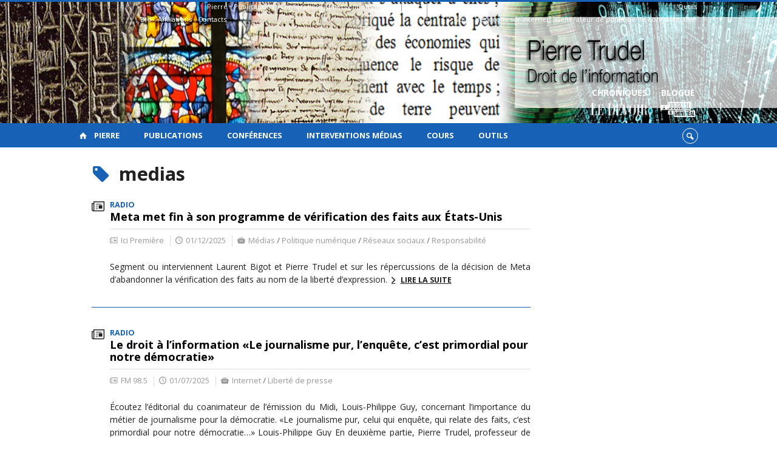

--- FILE ---
content_type: text/html; charset=UTF-8
request_url: https://pierretrudel.openum.ca/mots-cles/medias-2
body_size: 51956
content:
<!DOCTYPE html>

<!--[if IE 7]>
<html class="ie ie7" lang="fr-FR">
<![endif]-->
<!--[if IE 8]>
<html class="ie ie8" lang="fr-FR">
<![endif]-->
<!--[if IE 9]>
<html class="ie ie9" lang="fr-FR">
<![endif]-->
<!--[if !(IE 7) | !(IE 8) | !(IE 9)  ]><!-->
<html lang="fr-FR">
<!--<![endif]-->

<head>

	<meta charset="UTF-8" />
	<meta name="viewport" content="width=device-width, initial-scale=1, maximum-scale=1.0, user-scalable=no" />

	<title>medias  |  Pierre Trudel</title>
	<link rel="profile" href="https://gmpg.org/xfn/11" />
	<link rel="pingback" href="https://pierretrudel.openum.ca/xmlrpc.php" />
	<link rel="alternate" type="application/rss+xml" title="RSS" href="https://pierretrudel.openum.ca/feed" />
	
			<meta name="robots" content="index,follow,noodp,noydir" />
		<meta name="description" content="Pierre Trudel, professeur titulaire à la Faculté de droit de l'Université de Montréal. Centre de recherche en droit public (CRDP)"/>

	<meta name='robots' content='max-image-preview:large' />
<link rel='dns-prefetch' href='//code.jquery.com' />
<link rel='dns-prefetch' href='//cdnjs.cloudflare.com' />
<link rel='dns-prefetch' href='//secure.openum.ca' />
<link rel="alternate" type="application/rss+xml" title="Pierre Trudel &raquo; Flux de l’étiquette medias" href="https://pierretrudel.openum.ca/mots-cles/medias-2/feed" />
<style id='wp-img-auto-sizes-contain-inline-css' type='text/css'>
img:is([sizes=auto i],[sizes^="auto," i]){contain-intrinsic-size:3000px 1500px}
/*# sourceURL=wp-img-auto-sizes-contain-inline-css */
</style>
<style id='wp-block-library-inline-css' type='text/css'>
:root{--wp-block-synced-color:#7a00df;--wp-block-synced-color--rgb:122,0,223;--wp-bound-block-color:var(--wp-block-synced-color);--wp-editor-canvas-background:#ddd;--wp-admin-theme-color:#007cba;--wp-admin-theme-color--rgb:0,124,186;--wp-admin-theme-color-darker-10:#006ba1;--wp-admin-theme-color-darker-10--rgb:0,107,160.5;--wp-admin-theme-color-darker-20:#005a87;--wp-admin-theme-color-darker-20--rgb:0,90,135;--wp-admin-border-width-focus:2px}@media (min-resolution:192dpi){:root{--wp-admin-border-width-focus:1.5px}}.wp-element-button{cursor:pointer}:root .has-very-light-gray-background-color{background-color:#eee}:root .has-very-dark-gray-background-color{background-color:#313131}:root .has-very-light-gray-color{color:#eee}:root .has-very-dark-gray-color{color:#313131}:root .has-vivid-green-cyan-to-vivid-cyan-blue-gradient-background{background:linear-gradient(135deg,#00d084,#0693e3)}:root .has-purple-crush-gradient-background{background:linear-gradient(135deg,#34e2e4,#4721fb 50%,#ab1dfe)}:root .has-hazy-dawn-gradient-background{background:linear-gradient(135deg,#faaca8,#dad0ec)}:root .has-subdued-olive-gradient-background{background:linear-gradient(135deg,#fafae1,#67a671)}:root .has-atomic-cream-gradient-background{background:linear-gradient(135deg,#fdd79a,#004a59)}:root .has-nightshade-gradient-background{background:linear-gradient(135deg,#330968,#31cdcf)}:root .has-midnight-gradient-background{background:linear-gradient(135deg,#020381,#2874fc)}:root{--wp--preset--font-size--normal:16px;--wp--preset--font-size--huge:42px}.has-regular-font-size{font-size:1em}.has-larger-font-size{font-size:2.625em}.has-normal-font-size{font-size:var(--wp--preset--font-size--normal)}.has-huge-font-size{font-size:var(--wp--preset--font-size--huge)}.has-text-align-center{text-align:center}.has-text-align-left{text-align:left}.has-text-align-right{text-align:right}.has-fit-text{white-space:nowrap!important}#end-resizable-editor-section{display:none}.aligncenter{clear:both}.items-justified-left{justify-content:flex-start}.items-justified-center{justify-content:center}.items-justified-right{justify-content:flex-end}.items-justified-space-between{justify-content:space-between}.screen-reader-text{border:0;clip-path:inset(50%);height:1px;margin:-1px;overflow:hidden;padding:0;position:absolute;width:1px;word-wrap:normal!important}.screen-reader-text:focus{background-color:#ddd;clip-path:none;color:#444;display:block;font-size:1em;height:auto;left:5px;line-height:normal;padding:15px 23px 14px;text-decoration:none;top:5px;width:auto;z-index:100000}html :where(.has-border-color){border-style:solid}html :where([style*=border-top-color]){border-top-style:solid}html :where([style*=border-right-color]){border-right-style:solid}html :where([style*=border-bottom-color]){border-bottom-style:solid}html :where([style*=border-left-color]){border-left-style:solid}html :where([style*=border-width]){border-style:solid}html :where([style*=border-top-width]){border-top-style:solid}html :where([style*=border-right-width]){border-right-style:solid}html :where([style*=border-bottom-width]){border-bottom-style:solid}html :where([style*=border-left-width]){border-left-style:solid}html :where(img[class*=wp-image-]){height:auto;max-width:100%}:where(figure){margin:0 0 1em}html :where(.is-position-sticky){--wp-admin--admin-bar--position-offset:var(--wp-admin--admin-bar--height,0px)}@media screen and (max-width:600px){html :where(.is-position-sticky){--wp-admin--admin-bar--position-offset:0px}}

/*# sourceURL=wp-block-library-inline-css */
</style><style id='global-styles-inline-css' type='text/css'>
:root{--wp--preset--aspect-ratio--square: 1;--wp--preset--aspect-ratio--4-3: 4/3;--wp--preset--aspect-ratio--3-4: 3/4;--wp--preset--aspect-ratio--3-2: 3/2;--wp--preset--aspect-ratio--2-3: 2/3;--wp--preset--aspect-ratio--16-9: 16/9;--wp--preset--aspect-ratio--9-16: 9/16;--wp--preset--color--black: #000000;--wp--preset--color--cyan-bluish-gray: #abb8c3;--wp--preset--color--white: #ffffff;--wp--preset--color--pale-pink: #f78da7;--wp--preset--color--vivid-red: #cf2e2e;--wp--preset--color--luminous-vivid-orange: #ff6900;--wp--preset--color--luminous-vivid-amber: #fcb900;--wp--preset--color--light-green-cyan: #7bdcb5;--wp--preset--color--vivid-green-cyan: #00d084;--wp--preset--color--pale-cyan-blue: #8ed1fc;--wp--preset--color--vivid-cyan-blue: #0693e3;--wp--preset--color--vivid-purple: #9b51e0;--wp--preset--gradient--vivid-cyan-blue-to-vivid-purple: linear-gradient(135deg,rgb(6,147,227) 0%,rgb(155,81,224) 100%);--wp--preset--gradient--light-green-cyan-to-vivid-green-cyan: linear-gradient(135deg,rgb(122,220,180) 0%,rgb(0,208,130) 100%);--wp--preset--gradient--luminous-vivid-amber-to-luminous-vivid-orange: linear-gradient(135deg,rgb(252,185,0) 0%,rgb(255,105,0) 100%);--wp--preset--gradient--luminous-vivid-orange-to-vivid-red: linear-gradient(135deg,rgb(255,105,0) 0%,rgb(207,46,46) 100%);--wp--preset--gradient--very-light-gray-to-cyan-bluish-gray: linear-gradient(135deg,rgb(238,238,238) 0%,rgb(169,184,195) 100%);--wp--preset--gradient--cool-to-warm-spectrum: linear-gradient(135deg,rgb(74,234,220) 0%,rgb(151,120,209) 20%,rgb(207,42,186) 40%,rgb(238,44,130) 60%,rgb(251,105,98) 80%,rgb(254,248,76) 100%);--wp--preset--gradient--blush-light-purple: linear-gradient(135deg,rgb(255,206,236) 0%,rgb(152,150,240) 100%);--wp--preset--gradient--blush-bordeaux: linear-gradient(135deg,rgb(254,205,165) 0%,rgb(254,45,45) 50%,rgb(107,0,62) 100%);--wp--preset--gradient--luminous-dusk: linear-gradient(135deg,rgb(255,203,112) 0%,rgb(199,81,192) 50%,rgb(65,88,208) 100%);--wp--preset--gradient--pale-ocean: linear-gradient(135deg,rgb(255,245,203) 0%,rgb(182,227,212) 50%,rgb(51,167,181) 100%);--wp--preset--gradient--electric-grass: linear-gradient(135deg,rgb(202,248,128) 0%,rgb(113,206,126) 100%);--wp--preset--gradient--midnight: linear-gradient(135deg,rgb(2,3,129) 0%,rgb(40,116,252) 100%);--wp--preset--font-size--small: 13px;--wp--preset--font-size--medium: 20px;--wp--preset--font-size--large: 36px;--wp--preset--font-size--x-large: 42px;--wp--preset--spacing--20: 0.44rem;--wp--preset--spacing--30: 0.67rem;--wp--preset--spacing--40: 1rem;--wp--preset--spacing--50: 1.5rem;--wp--preset--spacing--60: 2.25rem;--wp--preset--spacing--70: 3.38rem;--wp--preset--spacing--80: 5.06rem;--wp--preset--shadow--natural: 6px 6px 9px rgba(0, 0, 0, 0.2);--wp--preset--shadow--deep: 12px 12px 50px rgba(0, 0, 0, 0.4);--wp--preset--shadow--sharp: 6px 6px 0px rgba(0, 0, 0, 0.2);--wp--preset--shadow--outlined: 6px 6px 0px -3px rgb(255, 255, 255), 6px 6px rgb(0, 0, 0);--wp--preset--shadow--crisp: 6px 6px 0px rgb(0, 0, 0);}:where(.is-layout-flex){gap: 0.5em;}:where(.is-layout-grid){gap: 0.5em;}body .is-layout-flex{display: flex;}.is-layout-flex{flex-wrap: wrap;align-items: center;}.is-layout-flex > :is(*, div){margin: 0;}body .is-layout-grid{display: grid;}.is-layout-grid > :is(*, div){margin: 0;}:where(.wp-block-columns.is-layout-flex){gap: 2em;}:where(.wp-block-columns.is-layout-grid){gap: 2em;}:where(.wp-block-post-template.is-layout-flex){gap: 1.25em;}:where(.wp-block-post-template.is-layout-grid){gap: 1.25em;}.has-black-color{color: var(--wp--preset--color--black) !important;}.has-cyan-bluish-gray-color{color: var(--wp--preset--color--cyan-bluish-gray) !important;}.has-white-color{color: var(--wp--preset--color--white) !important;}.has-pale-pink-color{color: var(--wp--preset--color--pale-pink) !important;}.has-vivid-red-color{color: var(--wp--preset--color--vivid-red) !important;}.has-luminous-vivid-orange-color{color: var(--wp--preset--color--luminous-vivid-orange) !important;}.has-luminous-vivid-amber-color{color: var(--wp--preset--color--luminous-vivid-amber) !important;}.has-light-green-cyan-color{color: var(--wp--preset--color--light-green-cyan) !important;}.has-vivid-green-cyan-color{color: var(--wp--preset--color--vivid-green-cyan) !important;}.has-pale-cyan-blue-color{color: var(--wp--preset--color--pale-cyan-blue) !important;}.has-vivid-cyan-blue-color{color: var(--wp--preset--color--vivid-cyan-blue) !important;}.has-vivid-purple-color{color: var(--wp--preset--color--vivid-purple) !important;}.has-black-background-color{background-color: var(--wp--preset--color--black) !important;}.has-cyan-bluish-gray-background-color{background-color: var(--wp--preset--color--cyan-bluish-gray) !important;}.has-white-background-color{background-color: var(--wp--preset--color--white) !important;}.has-pale-pink-background-color{background-color: var(--wp--preset--color--pale-pink) !important;}.has-vivid-red-background-color{background-color: var(--wp--preset--color--vivid-red) !important;}.has-luminous-vivid-orange-background-color{background-color: var(--wp--preset--color--luminous-vivid-orange) !important;}.has-luminous-vivid-amber-background-color{background-color: var(--wp--preset--color--luminous-vivid-amber) !important;}.has-light-green-cyan-background-color{background-color: var(--wp--preset--color--light-green-cyan) !important;}.has-vivid-green-cyan-background-color{background-color: var(--wp--preset--color--vivid-green-cyan) !important;}.has-pale-cyan-blue-background-color{background-color: var(--wp--preset--color--pale-cyan-blue) !important;}.has-vivid-cyan-blue-background-color{background-color: var(--wp--preset--color--vivid-cyan-blue) !important;}.has-vivid-purple-background-color{background-color: var(--wp--preset--color--vivid-purple) !important;}.has-black-border-color{border-color: var(--wp--preset--color--black) !important;}.has-cyan-bluish-gray-border-color{border-color: var(--wp--preset--color--cyan-bluish-gray) !important;}.has-white-border-color{border-color: var(--wp--preset--color--white) !important;}.has-pale-pink-border-color{border-color: var(--wp--preset--color--pale-pink) !important;}.has-vivid-red-border-color{border-color: var(--wp--preset--color--vivid-red) !important;}.has-luminous-vivid-orange-border-color{border-color: var(--wp--preset--color--luminous-vivid-orange) !important;}.has-luminous-vivid-amber-border-color{border-color: var(--wp--preset--color--luminous-vivid-amber) !important;}.has-light-green-cyan-border-color{border-color: var(--wp--preset--color--light-green-cyan) !important;}.has-vivid-green-cyan-border-color{border-color: var(--wp--preset--color--vivid-green-cyan) !important;}.has-pale-cyan-blue-border-color{border-color: var(--wp--preset--color--pale-cyan-blue) !important;}.has-vivid-cyan-blue-border-color{border-color: var(--wp--preset--color--vivid-cyan-blue) !important;}.has-vivid-purple-border-color{border-color: var(--wp--preset--color--vivid-purple) !important;}.has-vivid-cyan-blue-to-vivid-purple-gradient-background{background: var(--wp--preset--gradient--vivid-cyan-blue-to-vivid-purple) !important;}.has-light-green-cyan-to-vivid-green-cyan-gradient-background{background: var(--wp--preset--gradient--light-green-cyan-to-vivid-green-cyan) !important;}.has-luminous-vivid-amber-to-luminous-vivid-orange-gradient-background{background: var(--wp--preset--gradient--luminous-vivid-amber-to-luminous-vivid-orange) !important;}.has-luminous-vivid-orange-to-vivid-red-gradient-background{background: var(--wp--preset--gradient--luminous-vivid-orange-to-vivid-red) !important;}.has-very-light-gray-to-cyan-bluish-gray-gradient-background{background: var(--wp--preset--gradient--very-light-gray-to-cyan-bluish-gray) !important;}.has-cool-to-warm-spectrum-gradient-background{background: var(--wp--preset--gradient--cool-to-warm-spectrum) !important;}.has-blush-light-purple-gradient-background{background: var(--wp--preset--gradient--blush-light-purple) !important;}.has-blush-bordeaux-gradient-background{background: var(--wp--preset--gradient--blush-bordeaux) !important;}.has-luminous-dusk-gradient-background{background: var(--wp--preset--gradient--luminous-dusk) !important;}.has-pale-ocean-gradient-background{background: var(--wp--preset--gradient--pale-ocean) !important;}.has-electric-grass-gradient-background{background: var(--wp--preset--gradient--electric-grass) !important;}.has-midnight-gradient-background{background: var(--wp--preset--gradient--midnight) !important;}.has-small-font-size{font-size: var(--wp--preset--font-size--small) !important;}.has-medium-font-size{font-size: var(--wp--preset--font-size--medium) !important;}.has-large-font-size{font-size: var(--wp--preset--font-size--large) !important;}.has-x-large-font-size{font-size: var(--wp--preset--font-size--x-large) !important;}
/*# sourceURL=global-styles-inline-css */
</style>

<style id='classic-theme-styles-inline-css' type='text/css'>
/*! This file is auto-generated */
.wp-block-button__link{color:#fff;background-color:#32373c;border-radius:9999px;box-shadow:none;text-decoration:none;padding:calc(.667em + 2px) calc(1.333em + 2px);font-size:1.125em}.wp-block-file__button{background:#32373c;color:#fff;text-decoration:none}
/*# sourceURL=/wp-includes/css/classic-themes.min.css */
</style>
<link rel='stylesheet' id='openum-admin-bar-css' href='https://secure.openum.ca/assets/plugins/openum-admin/openum-admin-bar.css?ver=6.9' type='text/css' media='all' />
<link rel='stylesheet' id='forcerouge-style-css' href='https://secure.openum.ca/assets/themes/forcerouge_dev/css/style.css?ver=1633512522' type='text/css' media='all' />
<link rel='stylesheet' id='forcerouge-custom-css' href='https://pierretrudel.openum.ca/forcerouge.css?ver=1633512522' type='text/css' media='all' />
<link rel='stylesheet' id='dashicons-css' href='https://pierretrudel.openum.ca/wp-includes/css/dashicons.min.css?ver=6.9' type='text/css' media='all' />
<link rel='stylesheet' id='forcerouge-admin-bar-css' href='https://secure.openum.ca/assets/themes/forcerouge_dev/css/admin-bar.css?ver=6.9' type='text/css' media='all' />
<link rel='stylesheet' id='wp-5.3.2-site-style-css' href='https://pierretrudel.openum.ca/wp-includes/css/dist/block-library/style-5.3.2.css?ver=6.9' type='text/css' media='all' />
<script type="text/javascript" src="https://code.jquery.com/jquery-2.1.1.min.js?ver=6.9" id="forcerouge-jquery-js"></script>
<script type="text/javascript" src="https://cdnjs.cloudflare.com/ajax/libs/materialize/0.96.1/js/materialize.min.js?ver=6.9" id="forcerouge-materialize-js"></script>
<link rel="EditURI" type="application/rsd+xml" title="RSD" href="https://pierretrudel.openum.ca/xmlrpc.php?rsd" />
<meta name="generator" content="ForceRouge 0.9.85" />
<link rel='shortlink' href='https://pierretrudel.openum.ca/s/' />
	<meta name="twitter:card" content="summary">
		<meta name="twitter:site" content="pierretrudel">
		<meta property="og:site_name" content="Pierre Trudel" />
		<meta property="og:type" content="website" />
	
<link rel="apple-touch-icon-precomposed" href="ad16fbdb-9750-402e-8ed7-106aa93898f0_AUTHOR_PHOTO_WEB.png" />
<meta property="og:image" content="ad16fbdb-9750-402e-8ed7-106aa93898f0_AUTHOR_PHOTO_WEB.png" />
<meta name="twitter:image" content="ad16fbdb-9750-402e-8ed7-106aa93898f0_AUTHOR_PHOTO_WEB.png" />
<script>
  (function(i,s,o,g,r,a,m){i['GoogleAnalyticsObject']=r;i[r]=i[r]||function(){
  (i[r].q=i[r].q||[]).push(arguments)},i[r].l=1*new Date();a=s.createElement(o),
  m=s.getElementsByTagName(o)[0];a.async=1;a.src=g;m.parentNode.insertBefore(a,m)
  })(window,document,'script','//www.google-analytics.com/analytics.js','ga');

  ga('create', 'UA-48277988-20', 'pierretrudel.net');
  ga('send', 'pageview');

</script>
	<link rel="icon" href="https://pierretrudel.openum.ca/files/sites/6/2015/10/cropped-486415_10151469522127356_1264805166_n-32x32.jpg" sizes="32x32" />
<link rel="icon" href="https://pierretrudel.openum.ca/files/sites/6/2015/10/cropped-486415_10151469522127356_1264805166_n-192x192.jpg" sizes="192x192" />
<link rel="apple-touch-icon" href="https://pierretrudel.openum.ca/files/sites/6/2015/10/cropped-486415_10151469522127356_1264805166_n-180x180.jpg" />
<meta name="msapplication-TileImage" content="https://pierretrudel.openum.ca/files/sites/6/2015/10/cropped-486415_10151469522127356_1264805166_n-270x270.jpg" />
</head>

<body class="archive tag tag-medias-2 tag-263 wp-theme-forcerouge_dev wp-child-theme-forcerouge_dev-openum">

	<section id="search-box">
		<form method="get" action="https://pierretrudel.openum.ca/" class="container">
			<input id="search" type="search" name="s" placeholder="Entrez les termes de votre recherche..." /><button class="icon-search" type="submit"></button>
		</form>
	</section>

	<header style="background-image: url('https://pierretrudel.openum.ca/files/sites/6/2015/04/header_pierretrudel.jpg');" id="site-header">

		<div id="headzone" class="container valign-wrapper" >
			<div id="sitehead">

				<ul id="menu-links" class=""><li id="menu-item-53" class="menu-item menu-item-type-post_type menu-item-object-page menu-item-has-children menu-item-53"><a href="https://pierretrudel.openum.ca/pierre">Pierre</a>
<ul class="sub-menu">
	<li id="menu-item-51" class="menu-item menu-item-type-post_type menu-item-object-page menu-item-51"><a href="https://pierretrudel.openum.ca/pierre/bio">Bio</a></li>
	<li id="menu-item-36" class="menu-item menu-item-type-post_type menu-item-object-page menu-item-36"><a href="https://pierretrudel.openum.ca/pierre/affiliations">Affiliations</a></li>
	<li id="menu-item-35" class="menu-item menu-item-type-post_type menu-item-object-page menu-item-35"><a href="https://pierretrudel.openum.ca/pierre/contacts">Contacts</a></li>
</ul>
</li>
<li id="menu-item-39" class="menu-item menu-item-type-post_type menu-item-object-page menu-item-39"><a href="https://pierretrudel.openum.ca/publications">Publications</a></li>
<li id="menu-item-32" class="menu-item menu-item-type-post_type menu-item-object-page menu-item-32"><a href="https://pierretrudel.openum.ca/conferences">Conférences</a></li>
<li id="menu-item-38" class="menu-item menu-item-type-post_type menu-item-object-page menu-item-38"><a href="https://pierretrudel.openum.ca/media">Interventions médias</a></li>
<li id="menu-item-664" class="menu-item menu-item-type-post_type menu-item-object-page menu-item-664"><a href="https://pierretrudel.openum.ca/cours">Cours</a></li>
<li id="menu-item-1887" class="menu-item menu-item-type-custom menu-item-object-custom menu-item-has-children menu-item-1887"><a>Outils</a>
<ul class="sub-menu">
	<li id="menu-item-838" class="menu-item menu-item-type-custom menu-item-object-custom menu-item-838"><a href="http://www.droitsurinternet.ca/">Guide des droits sur Internet</a></li>
	<li id="menu-item-839" class="menu-item menu-item-type-custom menu-item-object-custom menu-item-839"><a href="http://www.politiquedeconfidentialite.ca/">Générateur de politique de confidentialité</a></li>
</ul>
</li>
</ul>
				<a id="site-logo" href="https://pierretrudel.openum.ca" title="Pierre Trudel">
									</a>

			</div>
			<div id="header-bottom">
				<div class="menu-icons-container"><ul id="menu-icons" class="menu"><li id="menu-item-1606" class="menu-color-background center menu-item menu-item-type-custom menu-item-object-custom menu-item-1606"><a href="http://www.ledevoir.com/chroniqueur/pierre-trudel" title="Chroniques Le Devoir">Chroniques <br /> <img src="/files/sites/6/2017/02/ledevoir.png" height="35" style="padding:7px 10px 8px 10px"></a></li>
<li id="menu-item-1055" class="menu-color-background center menu-item menu-item-type-custom menu-item-object-custom menu-item-1055"><a href="https://www.journaldemontreal.com/opinions/blogues/pierre-trudel" title="Blogue sur le Journal de Montréal">Blogue<br /> <img src="/files/sites/6/2017/02/jdm.png" height="35" style="padding:5px"></a></li>
</ul></div>			</div>

		</div>

	</header>

	
	<nav id="navigation-bar" role="navigation" class="header-parallax  has-home">

		<div class="navigation-wrapper container">
			<a href="https://pierretrudel.openum.ca" class="icon-home"></a><ul id="menu-navigation" class="hide-on-med-and-down"><li class="menu-item menu-item-type-post_type menu-item-object-page menu-item-has-children menu-item-53"><a href="https://pierretrudel.openum.ca/pierre">Pierre</a>
<ul class="sub-menu">
	<li class="menu-item menu-item-type-post_type menu-item-object-page menu-item-51"><a href="https://pierretrudel.openum.ca/pierre/bio">Bio</a></li>
	<li class="menu-item menu-item-type-post_type menu-item-object-page menu-item-36"><a href="https://pierretrudel.openum.ca/pierre/affiliations">Affiliations</a></li>
	<li class="menu-item menu-item-type-post_type menu-item-object-page menu-item-35"><a href="https://pierretrudel.openum.ca/pierre/contacts">Contacts</a></li>
</ul>
</li>
<li class="menu-item menu-item-type-post_type menu-item-object-page menu-item-39"><a href="https://pierretrudel.openum.ca/publications">Publications</a></li>
<li class="menu-item menu-item-type-post_type menu-item-object-page menu-item-32"><a href="https://pierretrudel.openum.ca/conferences">Conférences</a></li>
<li class="menu-item menu-item-type-post_type menu-item-object-page menu-item-38"><a href="https://pierretrudel.openum.ca/media">Interventions médias</a></li>
<li class="menu-item menu-item-type-post_type menu-item-object-page menu-item-664"><a href="https://pierretrudel.openum.ca/cours">Cours</a></li>
<li class="menu-item menu-item-type-custom menu-item-object-custom menu-item-has-children menu-item-1887"><a>Outils</a>
<ul class="sub-menu">
	<li class="menu-item menu-item-type-custom menu-item-object-custom menu-item-838"><a href="http://www.droitsurinternet.ca/">Guide des droits sur Internet</a></li>
	<li class="menu-item menu-item-type-custom menu-item-object-custom menu-item-839"><a href="http://www.politiquedeconfidentialite.ca/">Générateur de politique de confidentialité</a></li>
</ul>
</li>
</ul><div class="alternative-header-container"><div class="search-btn-container"><ul id="btn-search"><li><a href="#search-box" class="search-trigger"><i class="icon-search"></i></a></li></ul></div></div><ul id="nav-mobile" class="side-nav"><li class="menu-item menu-item-type-post_type menu-item-object-page menu-item-has-children menu-item-53"><a href="https://pierretrudel.openum.ca/pierre">Pierre</a>
<ul class="sub-menu">
	<li class="menu-item menu-item-type-post_type menu-item-object-page menu-item-51"><a href="https://pierretrudel.openum.ca/pierre/bio">Bio</a></li>
	<li class="menu-item menu-item-type-post_type menu-item-object-page menu-item-36"><a href="https://pierretrudel.openum.ca/pierre/affiliations">Affiliations</a></li>
	<li class="menu-item menu-item-type-post_type menu-item-object-page menu-item-35"><a href="https://pierretrudel.openum.ca/pierre/contacts">Contacts</a></li>
</ul>
</li>
<li class="menu-item menu-item-type-post_type menu-item-object-page menu-item-39"><a href="https://pierretrudel.openum.ca/publications">Publications</a></li>
<li class="menu-item menu-item-type-post_type menu-item-object-page menu-item-32"><a href="https://pierretrudel.openum.ca/conferences">Conférences</a></li>
<li class="menu-item menu-item-type-post_type menu-item-object-page menu-item-38"><a href="https://pierretrudel.openum.ca/media">Interventions médias</a></li>
<li class="menu-item menu-item-type-post_type menu-item-object-page menu-item-664"><a href="https://pierretrudel.openum.ca/cours">Cours</a></li>
<li class="menu-item menu-item-type-custom menu-item-object-custom menu-item-has-children menu-item-1887"><a>Outils</a>
<ul class="sub-menu">
	<li class="menu-item menu-item-type-custom menu-item-object-custom menu-item-838"><a href="http://www.droitsurinternet.ca/">Guide des droits sur Internet</a></li>
	<li class="menu-item menu-item-type-custom menu-item-object-custom menu-item-839"><a href="http://www.politiquedeconfidentialite.ca/">Générateur de politique de confidentialité</a></li>
</ul>
</li>
</ul>
			<a href="#" data-activates="nav-mobile" class="button-collapse"><i class="icon-menu"></i></a>

		</div>

	</nav>

	<!-- <div id="breadcrumb" class="container">
			</div> -->

<main id="main-container" class="container row">

	<aside class="col s12 m4 l3 sidebar">

		
	</aside>

	<div class="page-content search-results col s12 m8 l9">
		<div class="blog-archives col s12">

			<h1><i class="color icon-tag"></i> medias</h1>

			<article class="archive-blog-item ">
	
<a href="https://pierretrudel.openum.ca/media/meta-met-fin-a-son-programme-de-verification-des-faits-aux-etats-unis" class="archive-item archive-blog-item-link">
<i class="icon-press"></i>

		<div class="label-primary"> 
	<span>Radio</span> </div> 
<h3 class="has-prehead has-subhead">Meta met fin à son programme de vérification des faits aux États-Unis</h3><div class="content-subheading"><div class="content-meta"><span class="icon-press">Ici Première</span> <span class="icon-time">01/12/2025</span>  <span class="icon-topic">Médias <b>/</b> Politique numérique <b>/</b> Réseaux sociaux <b>/</b> Responsabilité</span> </div></div></a>	<p>
		Segment ou interviennent Laurent Bigot et Pierre Trudel et sur les répercussions de la décision de Meta d’abandonner la vérification des faits au nom de la liberté d’expression.		<a href="https://pierretrudel.openum.ca/media/meta-met-fin-a-son-programme-de-verification-des-faits-aux-etats-unis" class="more more-icon-btn icon-right-open">Lire la suite</a>
	</p>
</article><article class="archive-blog-item ">
	
<a href="https://pierretrudel.openum.ca/media/le-droit-a-linformation-le-journalisme-pur-lenquete-cest-primordial-pour-notre-democratie" class="archive-item archive-blog-item-link">
<i class="icon-press"></i>

		<div class="label-primary"> 
	<span>Radio</span> </div> 
<h3 class="has-prehead has-subhead">Le droit à l&rsquo;information «Le journalisme pur, l&rsquo;enquête, c&rsquo;est primordial pour notre démocratie»</h3><div class="content-subheading"><div class="content-meta"><span class="icon-press">FM 98.5</span> <span class="icon-time">01/07/2025</span>  <span class="icon-topic">Internet <b>/</b> Liberté de presse</span> </div></div></a>	<p>
		Écoutez l&rsquo;éditorial du coanimateur de l&rsquo;émission du Midi, Louis-Philippe Guy, concernant l&rsquo;importance du métier de journalisme pour la démocratie. «Le journalisme pur, celui qui enquête, qui relate des faits, c&rsquo;est primordial pour notre démocratie&#8230;» Louis-Philippe Guy En deuxième partie, Pierre Trudel, professeur de droit des médias et des technologies de l’information à l’Université de Montréal, [&hellip;]		<a href="https://pierretrudel.openum.ca/media/le-droit-a-linformation-le-journalisme-pur-lenquete-cest-primordial-pour-notre-democratie" class="more more-icon-btn icon-right-open">Lire la suite</a>
	</p>
</article><article class="archive-blog-item ">
	
<a href="https://pierretrudel.openum.ca/publications/souverainete-culturelle-et-geants-numeriques-regards-croises-canada-quebec-france-belgique-rapport-de-synthese" class="archive-item archive-blog-item-link">
<i class="icon-publication"></i>

		<div class="label-primary"> 
	<span>Articles</span> </div> 
<h3 class="has-prehead has-subhead">Souveraineté culturelle et géants numériques&nbsp;: Regards croisés. Canada, Québec, France, Belgique (Rapport de synthèse)</h3><div class="content-subheading"><div class="content-meta"><span class="icon-time">2024 </span>  <span class="icon-topic">Audiovisuel <b>/</b> Données Massives <b>/</b> Intelligence artificielle <b>/</b> politique culturelle</span> </div></div></a>	<p>
		Cette réflexion partagée au sujet de la colonisation du numérique par les plateformes en ligne appelle à une concertation afin de préserver l’intégrité des processus démocratiques et les langues et cultures minoritaires. On a souligné la nécessité de stratégies pour la préservation des diversités culturelles et linguistiques face à la domination de l’anglais dans l’univers [&hellip;]		<a href="https://pierretrudel.openum.ca/publications/souverainete-culturelle-et-geants-numeriques-regards-croises-canada-quebec-france-belgique-rapport-de-synthese" class="more more-icon-btn icon-right-open">Lire la suite</a>
	</p>
</article><article class="archive-blog-item ">
	
<a href="https://pierretrudel.openum.ca/media/le-rejet-de-letat-de-droit" class="archive-item archive-blog-item-link">
<i class="icon-press"></i>

		<div class="label-primary"> 
	<span>Chronique <b>/</b> Le Devoir</span> </div> 
<h3 class="has-prehead has-subhead">Le rejet de l’État de droit</h3><div class="content-subheading"><div class="content-meta"><span class="icon-press">Le Devoir</span> <span class="icon-time">11/12/2024</span>  <span class="icon-topic">Médias <b>/</b> Politique numérique <b>/</b> processus judiciaire</span> </div></div></a>	<p>
		Le respect de l’État de droit impose de postuler que nul n’est au-dessus des lois. Confier de hautes responsabilités à une personne qui cultive le discrédit des lois, du système judiciaire et des médias indépendants, c’est accepter que la loi n’ait pas à être la même pour tous. C’est accepter l’arbitraire. Benjamin Franklin aurait dit [&hellip;]		<a href="https://pierretrudel.openum.ca/media/le-rejet-de-letat-de-droit" class="more more-icon-btn icon-right-open">Lire la suite</a>
	</p>
</article><article class="archive-blog-item ">
	
<a href="https://pierretrudel.openum.ca/publications/promoting-our-cultures-in-the-digital-age" class="archive-item archive-blog-item-link">
<i class="icon-publication"></i>

		<div class="label-primary"> 
	<span>Livres</span> </div> 
<h3 class="has-prehead has-subhead">Promoting our cultures in the digital age</h3><div class="content-subheading"><div class="content-meta"><span class="icon-time">2024 </span>  <span class="icon-topic">Configurations par défaut <b>/</b> Données Massives <b>/</b> Médias <b>/</b> politique culturelle <b>/</b> Politique numérique <b>/</b> Régulation</span> </div></div></a>	<p>
		This report relates the discussions held during the reflection day of experts from cultural, academic and legal circles held on May 27, 2024 in Quebec. It recalls the context of the adoption of the 2005 Convention. Actors who played key roles in the advent of this convention recalled its origins, its purposes and its content. [&hellip;]		<a href="https://pierretrudel.openum.ca/publications/promoting-our-cultures-in-the-digital-age" class="more more-icon-btn icon-right-open">Lire la suite</a>
	</p>
</article><article class="archive-blog-item ">
	
<a href="https://pierretrudel.openum.ca/publications/faire-rayonner-nos-cultures-a-lere-numerique" class="archive-item archive-blog-item-link">
<i class="icon-publication"></i>

		<div class="label-primary"> 
	<span>Livres</span> </div> 
<h3 class="has-prehead has-subhead">Faire rayonner nos cultures à l&rsquo;ère numérique</h3><div class="content-subheading"><div class="content-meta"><span class="icon-time">2024 </span>  <span class="icon-topic">Audiovisuel <b>/</b> Configurations par défaut <b>/</b> Données Massives <b>/</b> Intelligence artificielle <b>/</b> politique culturelle <b>/</b> Politique numérique</span> </div></div></a>	<p>
		Ce compte-rendu relate les échanges tenus lors de la journée de réflexion d’intervenants des milieux culturels, universitaires et juridiques tenue le 27 mai 2024 à Québec. On y rappelle le contexte de l’adoption de la Convention de 2005. Des acteurs ayant tenu des rôles clés dans l’avènement de cette convention ont en effet rappelé ses [&hellip;]		<a href="https://pierretrudel.openum.ca/publications/faire-rayonner-nos-cultures-a-lere-numerique" class="more more-icon-btn icon-right-open">Lire la suite</a>
	</p>
</article><article class="archive-blog-item ">
	
<a href="https://pierretrudel.openum.ca/conferences/la-suite-des-travaux-de-bernard-benoist-la-recherche-en-droit-de-linformation-et-de-la-communication-au-crdp-1960-2024" class="archive-item archive-blog-item-link">
<i class="icon-talk"></i>

		<div class="label-primary"> 
	<span>Conférences</span> </div> 
<h3 class="has-prehead has-subhead">La suite des travaux de Bernard Benoist&nbsp;: la recherche en droit de l’information et de la communication au CRDP 1960-2024</h3><div class="content-subheading"><div class="content-meta"><span class="icon-time">20 novembre 2024 </span> <span class="icon-address">La suite des travaux de Bernard Benoist : la recherche en droit de l’information et de la communication au CRDP 1960-2024</span>  <span class="icon-topic">Audiovisuel <b>/</b> Commerce électronique <b>/</b> cyberespace <b>/</b> Droit à l'image <b>/</b> Droit constitutionnel <b>/</b> Internet</span> </div></div></a>	<p>
		À partir d’un retour sur le premier travail relatif au droit de l’information et de la communication réalisé au Centre de recherche en droit public par Bernard Benoist, Pierre Trudel propose une revue impressionniste de l’évolution des thématiques de recherche en droit des communications entre la décennie ’60 et l’ère de l’Internet. Exposé power point: [&hellip;]		<a href="https://pierretrudel.openum.ca/conferences/la-suite-des-travaux-de-bernard-benoist-la-recherche-en-droit-de-linformation-et-de-la-communication-au-crdp-1960-2024" class="more more-icon-btn icon-right-open">Lire la suite</a>
	</p>
</article><article class="archive-blog-item ">
	
<a href="https://pierretrudel.openum.ca/media/crtc-larrivee-de-qub-radio-a-entraine-des-plaintes" class="archive-item archive-blog-item-link">
<i class="icon-press"></i>

		<div class="label-primary"> 
	<span>Presse écrite</span> </div> 
<h3 class="has-prehead has-subhead">CRTC: L’arrivée de QUB Radio a entraîné des plaintes</h3><div class="content-subheading"><div class="content-meta"><span class="icon-press">La Presse / Presse canadienne</span> <span class="icon-time">09/24/2024</span>  <span class="icon-topic">Audiovisuel <b>/</b> Médias <b>/</b> politique culturelle <b>/</b> Réseau</span> </div></div></a>	<p>
		« La Presse Canadienne a appris que le changement de vocation de CJPX-FM, désormais connu sous le vocable 99,5, fait l’objet de plaintes au CRTC, le Conseil de la radiodiffusion et des télécommunications canadiennes. Depuis le 26 août, le 99,5 diffuse la programmation de QUB radio, une propriété de Québecor qui diffusait jusque-là son contenu radio [&hellip;]		<a href="https://pierretrudel.openum.ca/media/crtc-larrivee-de-qub-radio-a-entraine-des-plaintes" class="more more-icon-btn icon-right-open">Lire la suite</a>
	</p>
</article><article class="archive-blog-item ">
	
<a href="https://pierretrudel.openum.ca/media/les-menus-en-anglais-des-teles-connectees" class="archive-item archive-blog-item-link">
<i class="icon-press"></i>

		<div class="label-primary"> 
	<span>Chronique <b>/</b> Le Devoir</span> </div> 
<h3 class="has-prehead has-subhead">Les menus en anglais des télés connectées</h3><div class="content-subheading"><div class="content-meta"><span class="icon-press">Le Devoir</span> <span class="icon-time">08/20/2024</span>  <span class="icon-topic">Audiovisuel <b>/</b> Configurations par défaut <b>/</b> Données Massives <b>/</b> Données personnelles <b>/</b> politique culturelle <b>/</b> Politique numérique</span> </div></div></a>	<p>
		Avec raison, on se désole que des commerces montréalais accueillent la clientèle dans une langue «&nbsp;autre que le français&nbsp;». Mais les menus qui accueillent en anglais seulement l’usager qui met en fonction l’objet connecté qu’il vient d’acheter soulèvent des questions encore plus préoccupantes. Lorsqu’on évoque la nécessité de mettre à niveau des lois pour répondre [&hellip;]		<a href="https://pierretrudel.openum.ca/media/les-menus-en-anglais-des-teles-connectees" class="more more-icon-btn icon-right-open">Lire la suite</a>
	</p>
</article><article class="archive-blog-item ">
	
<a href="https://pierretrudel.openum.ca/conferences/la-culture-numerique-un-cadre-juridique-a-reinventer" class="archive-item archive-blog-item-link">
<i class="icon-talk"></i>

		<div class="label-primary"> 
	<span>Tables Rondes</span> </div> 
<h3 class="has-prehead has-subhead">La culture numérique: un cadre juridique à réinventer</h3><div class="content-subheading"><div class="content-meta"><span class="icon-time">06/13/2024 </span> <span class="icon-address">La culture numérique: un cadre juridique à réinventer</span>  <span class="icon-topic">cyberespace <b>/</b> Données Massives <b>/</b> Intelligence artificielle <b>/</b> politique culturelle <b>/</b> Politique numérique</span> </div></div></a>	<p>
		Sous les effets de la révolution numérique, les habitudes de consommation et les rapports juridiques entre les multiples intervenants sont en profonde mutation. L&rsquo;influence prédominante des grandes plateformes internationales et le déplacement en ligne du lieu de la diffusion et de la consommation de nombreux produits, notamment culturels et d’information, exercent des changements sans précédent. [&hellip;]		<a href="https://pierretrudel.openum.ca/conferences/la-culture-numerique-un-cadre-juridique-a-reinventer" class="more more-icon-btn icon-right-open">Lire la suite</a>
	</p>
</article><article class="archive-blog-item ">
	
<a href="https://pierretrudel.openum.ca/conferences/quels-sont-les-principaux-enjeux-sur-la-liberte-dexpression-a-lepoque-actuelle" class="archive-item archive-blog-item-link">
<i class="icon-talk"></i>

		<div class="label-primary"> 
	<span>Témoignage</span> </div> 
<h3 class="has-prehead has-subhead">Quels sont les principaux enjeux sur la liberté d&rsquo;expression à l&rsquo;époque actuelle?</h3><div class="content-subheading"><div class="content-meta"><span class="icon-time">12/12/2023 </span> <span class="icon-address">Témoignage recueilli à l'occasion du symposium "La liberté d'expression en question" tenu à Saguenay en octobre 2023.</span>  <span class="icon-topic">Liberté d'expression <b>/</b> Liberté de presse <b>/</b> Médias</span> </div></div></a>	<p>
		Quels sont les principaux enjeux sur la liberté d&rsquo;expression à l&rsquo;époque actuelle? Pierre Trudel, professeur de droit à l’Université de Montréal, évoque la tension entre le légal et le légitime autour de la liberté d’expression à la lumière des univers connectés.		<a href="https://pierretrudel.openum.ca/conferences/quels-sont-les-principaux-enjeux-sur-la-liberte-dexpression-a-lepoque-actuelle" class="more more-icon-btn icon-right-open">Lire la suite</a>
	</p>
</article><div id="paging-navigation" class="part-heading" role="navigation"><span aria-current="page" class="page-numbers current">1</span>
<a class="page-numbers" href="https://pierretrudel.openum.ca/mots-cles/medias-2/page/2">2</a>
<a class="page-numbers" href="https://pierretrudel.openum.ca/mots-cles/medias-2/page/3">3</a>
<span class="page-numbers dots">…</span>
<a class="page-numbers" href="https://pierretrudel.openum.ca/mots-cles/medias-2/page/11">11</a>
<a class="next page-numbers" href="https://pierretrudel.openum.ca/mots-cles/medias-2/page/2"> <i class="icon-right-open"></i></a></div>		</div>
	</div>

</main>

	<footer id="site-footer">

				<div id="footzone">
			<div class="container">
				<div class="row">
					<div class="widget_forcerouge_last-publication col s12 m4 l4 widget  ">

	<a href="https://pierretrudel.openum.ca/publications" class="title-link ">
		<h2 class="icon-publication color widget-title">Publications</h2>
	</a>

		<div class="widget-regular ">
	
<a href="https://pierretrudel.openum.ca/publications/les-donnees-massives-ressource-collective-des-univers-connectes" class="archive-item archive-blog-item-link">

	<div class="label-primary"><span>Chapitres de livre</span> </div><h3 class="has-prehead has-subhead">Les données massives, ressource collective des univers connectés</h3><div class="content-subheading"><div class="content-meta"><span class="icon-time">2025 </span>  <span class="icon-topic">Données Massives <b>/</b> Données personnelles <b>/</b> Épistémologie juridique <b>/</b> politique culturelle <b>/</b> Politique numérique <b>/</b> Souveraineté</span> </div></div></a></div>	<div class="widget-regular ">
	
<a href="https://pierretrudel.openum.ca/publications/big-data-a-collective-resource-of-connected-world" class="archive-item archive-blog-item-link">

	<div class="label-primary"><span>Chapitres de livre</span> </div><h3 class="has-prehead has-subhead">Big data: A Collective Resource in a Connected World</h3><div class="content-subheading"><div class="content-meta"><span class="icon-time">2025 </span>  <span class="icon-topic">Données Massives <b>/</b> Données personnelles <b>/</b> Épistémologie juridique <b>/</b> Politique numérique</span> </div></div></a></div>	<div class="widget-regular ">
	
<a href="https://pierretrudel.openum.ca/publications/memoire-au-comite-permanent-du-patrimoine-canadien-chambre-des-communes-dans-le-cadre-de-son-etude-sur-la-protection-de-la-liberte-dexpression-et-sur-les-moyens-que-devrait-avoir-a-sa-disposi" class="archive-item archive-blog-item-link">

	<h3 class="has-prehead has-subhead">Mémoire au Comité permanent du patrimoine canadien Chambre des communes dans le cadre de son étude sur la protection de la liberté d’expression et sur les moyens que devrait avoir à sa disposition le gouvernement afin d’en assurer l’exercice [conformément à l’article 108(2)]</h3><div class="content-subheading"><div class="content-meta"><span class="icon-time">2024 </span>  <span class="icon-topic">Liberté d'expression <b>/</b> Réseaux sociaux</span> </div></div></a></div>
</div>
<div class="widget_forcerouge_last-talk col s12 m4 l4 archive-nothumbnail widget  ">

	<a href="https://pierretrudel.openum.ca/conferences" class="title-link">
		<h2 class="icon-talk color widget-title">Conférences</h2>
	</a>

		<div class="widget-regular ">
	
<a href="https://pierretrudel.openum.ca/conferences/liberte-academique-en-derive-ou-bien-ancree" class="archive-item archive-blog-item-link">

	<div class="label-primary"><span>Tables Rondes</span> </div><h3 class="has-prehead has-subhead">Liberté académique en dérive ou bien ancrée?</h3><div class="content-subheading"><div class="content-meta"><span class="icon-time">4 décembre 2025, 13h à 16h. </span> <span class="icon-address">11e forum du FRQ | La science en temps de crise</span>  <span class="icon-topic">Liberté académique</span> </div></div></a></div>	<div class="widget-regular ">
	
<a href="https://pierretrudel.openum.ca/conferences/souverainete-des-donnees-numeriques-justifications-limites-et-impacts-sur-les-flux-de-donnees-transfrontaliers" class="archive-item archive-blog-item-link">

	<div class="label-primary"><span>Tables Rondes</span> </div><h3 class="has-prehead has-subhead">Souveraineté des Données Numériques&nbsp;: Justifications, Limites et Impacts sur les Flux de Données Transfrontaliers</h3><div class="content-subheading"><div class="content-meta"><span class="icon-time">06/12/2025 </span> <span class="icon-address">Souveraineté des Données Numériques : Justifications, Limites et Impacts sur les Flux de Données Transfrontaliers, Table ronde tenue sous les auspices du chapitre KnowledgeNet de Montréal de l'IAPP</span> </div></div></a></div>	<div class="widget-regular ">
	
<a href="https://pierretrudel.openum.ca/conferences/preserver-la-souverainete-culturelle-des-etats-une-utopie-a-lere-du-numerique" class="archive-item archive-blog-item-link">

	<div class="label-primary"><span>Tables Rondes</span> </div><h3 class="has-prehead has-subhead">Préserver la souveraineté culturelle des États&nbsp;: une utopie à l’ère du numérique&nbsp;?</h3><div class="content-subheading"><div class="content-meta"><span class="icon-time">20 mai 2025 </span> <span class="icon-address">Préserver la souveraineté culturelle des États : une utopie à l’ère du
numérique ?</span>  <span class="icon-topic">politique culturelle <b>/</b> Politique numérique</span> </div></div></a></div>
</div>
<div class="widget_forcerouge_last-press col s12 m4 l4 archive-nothumbnail widget  ">

	<a href="https://pierretrudel.openum.ca/media" class="title-link">
		<h2 class="icon-press color">Parutions presse</h2>
	</a>

		<div class="widget-regular ">
	
<a href="https://pierretrudel.openum.ca/media/la-passivite-du-gouvernement-federal-quant-a-lhypertrucage-sur-x" class="archive-item archive-blog-item-link">

	<div class="label-primary"><span>Radio</span> </div><h3 class="has-prehead has-subhead">Le gouvernement fédéral reste passif face à l’hypertrucage sur la plateforme X</h3><div class="content-subheading"><div class="content-meta"><span class="icon-press">Radio-Canada</span> <span class="icon-time">01/13/2026</span>  <span class="icon-topic">Intellgence artificielle <b>/</b> Liberté d'expression <b>/</b> Pornographie <b>/</b> Réseaux sociaux <b>/</b> Responsabilité <b>/</b> Souveraineté <b>/</b> Vie privée</span> </div></div></a></div>	<div class="widget-regular ">
	
<a href="https://pierretrudel.openum.ca/media/de-la-cocaine-annoncee-sur-facebook-livree-a-votre-porte" class="archive-item archive-blog-item-link">

	<div class="label-primary"><span>TV</span> </div><h3 class="has-prehead has-subhead">De la cocaïne annoncée sur Facebook, livrée à votre porte</h3><div class="content-subheading"><div class="content-meta"><span class="icon-press">Radio-Canada</span> <span class="icon-time">01/06/2026</span>  <span class="icon-topic">Politique numérique <b>/</b> processus judiciaire <b>/</b> Responsabilité <b>/</b> Sécurité <b>/</b> Souveraineté</span> </div></div></a></div>	<div class="widget-regular ">
	
<a href="https://pierretrudel.openum.ca/media/lurgence-de-la-souverainete-hyperconnectee" class="archive-item archive-blog-item-link">

	<div class="label-primary"><span>Chronique <b class="color">/</b> Le Devoir</span> </div><h3 class="has-prehead has-subhead">L’urgence de la souveraineté hyperconnectée</h3><div class="content-subheading"><div class="content-meta"><span class="icon-press">Le Devoir</span> <span class="icon-time">01/06/2026</span>  <span class="icon-topic">Fausses informations <b>/</b> Intellgence artificielle <b>/</b> Politique numérique <b>/</b> Régulation <b>/</b> Souveraineté</span> </div></div></a></div>
</div>
				</div>
			</div>
		</div>
		<div id="footer-menu" class="menu-menu-container"><ul id="footer-menu-links" class="menu"><li class="menu-item menu-item-type-post_type menu-item-object-page menu-item-has-children menu-item-53"><a href="https://pierretrudel.openum.ca/pierre">Pierre</a>
<ul class="sub-menu">
	<li class="menu-item menu-item-type-post_type menu-item-object-page menu-item-51"><a href="https://pierretrudel.openum.ca/pierre/bio">Bio</a></li>
	<li class="menu-item menu-item-type-post_type menu-item-object-page menu-item-36"><a href="https://pierretrudel.openum.ca/pierre/affiliations">Affiliations</a></li>
	<li class="menu-item menu-item-type-post_type menu-item-object-page menu-item-35"><a href="https://pierretrudel.openum.ca/pierre/contacts">Contacts</a></li>
</ul>
</li>
<li class="menu-item menu-item-type-post_type menu-item-object-page menu-item-39"><a href="https://pierretrudel.openum.ca/publications">Publications</a></li>
<li class="menu-item menu-item-type-post_type menu-item-object-page menu-item-32"><a href="https://pierretrudel.openum.ca/conferences">Conférences</a></li>
<li class="menu-item menu-item-type-post_type menu-item-object-page menu-item-38"><a href="https://pierretrudel.openum.ca/media">Interventions médias</a></li>
<li class="menu-item menu-item-type-post_type menu-item-object-page menu-item-664"><a href="https://pierretrudel.openum.ca/cours">Cours</a></li>
<li class="menu-item menu-item-type-custom menu-item-object-custom menu-item-has-children menu-item-1887"><a>Outils</a>
<ul class="sub-menu">
	<li class="menu-item menu-item-type-custom menu-item-object-custom menu-item-838"><a href="http://www.droitsurinternet.ca/">Guide des droits sur Internet</a></li>
	<li class="menu-item menu-item-type-custom menu-item-object-custom menu-item-839"><a href="http://www.politiquedeconfidentialite.ca/">Générateur de politique de confidentialité</a></li>
</ul>
</li>
</ul></div>		<div id="credits" class="container">
			 			<div class="textwidget">&copy; 2016 Pierre Trudel• <a href="/credits-et-mention-legales/">Mentions Légales</a>‎</div>
		 		</div>
				<div id="footer-note" class="container">
			 			<div class="textwidget"><a href="http://droit.umontreal.ca" style="border: none;" target="_blank"><img src="/files/logofooter_udem.png" align="absmiddle"> 
<img src="/files/logofooter_udem_droit.png" align="absmiddle" width="100px"></a>
<a href="http://www.crdp.umontreal.ca/" style="border: none;" target="_blank"><img src="/files/logofooter_crdp.png" align="absmiddle"></a>
<a href="http://www.rdcg.org" style="border: none;" target="_blank"><img src="/files/logofooter_rdcg.png" align="absmiddle"></a></div></div>
		 		</div>
		

		<div id="poweredby">propulsé par <a href="https://openum.ca/forcerouge/?utm_campaign=forcerouge&utm_medium=poweredby&utm_source=https://pierretrudel.openum.ca" target="_blank" id="forcerouge_link" class="icon-openum">force<span>rouge</span></a> sur <a href="http://openum.ca/?utm_campaign=openum_ca&utm_medium=poweredby&utm_source=https://pierretrudel.openum.ca" target="_blank" id="openum_link">OpenUM.ca</a>,<br/>un projet de la <a href="http://www.chairelrwilson.ca/?utm_campaign=openum_ca&utm_medium=poweredby&utm_source=https://pierretrudel.openum.ca" target="_blank" id="openum_link">Chaire L.R. Wilson</a></div>

	</footer>

<script type="speculationrules">
{"prefetch":[{"source":"document","where":{"and":[{"href_matches":"/*"},{"not":{"href_matches":["/wp-*.php","/wp-admin/*","/files/sites/6/*","/assets/*","/assets/plugins/*","/assets/themes/forcerouge_dev-openum/*","/assets/themes/forcerouge_dev/*","/*\\?(.+)"]}},{"not":{"selector_matches":"a[rel~=\"nofollow\"]"}},{"not":{"selector_matches":".no-prefetch, .no-prefetch a"}}]},"eagerness":"conservative"}]}
</script>
<script type="text/javascript" src="https://secure.openum.ca/assets/themes/forcerouge_dev/js/main.js?ver=1633512522" id="forcerouge-mainjs-js"></script>
<!-- Served by 172.31.37.153:443 --></body>
</html>
